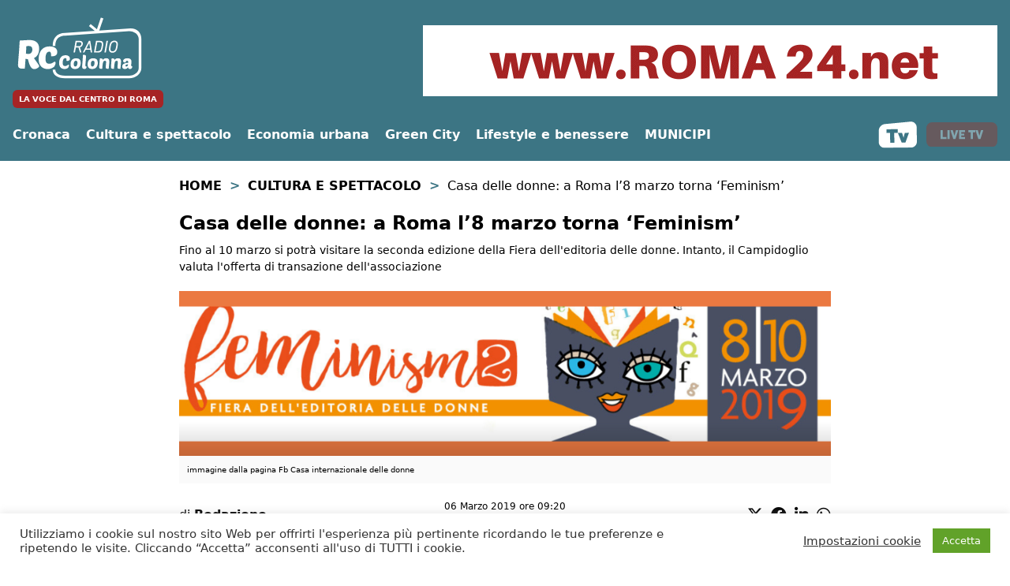

--- FILE ---
content_type: text/html; charset=utf-8
request_url: https://www.google.com/recaptcha/api2/anchor?ar=1&k=6Le9V4EUAAAAAIZ0gld9WMyJoD9T6YI8-jczTNgR&co=aHR0cHM6Ly93d3cucmFkaW9jb2xvbm5hLml0OjQ0Mw..&hl=en&v=PoyoqOPhxBO7pBk68S4YbpHZ&size=invisible&anchor-ms=20000&execute-ms=30000&cb=napyq1buepha
body_size: 48845
content:
<!DOCTYPE HTML><html dir="ltr" lang="en"><head><meta http-equiv="Content-Type" content="text/html; charset=UTF-8">
<meta http-equiv="X-UA-Compatible" content="IE=edge">
<title>reCAPTCHA</title>
<style type="text/css">
/* cyrillic-ext */
@font-face {
  font-family: 'Roboto';
  font-style: normal;
  font-weight: 400;
  font-stretch: 100%;
  src: url(//fonts.gstatic.com/s/roboto/v48/KFO7CnqEu92Fr1ME7kSn66aGLdTylUAMa3GUBHMdazTgWw.woff2) format('woff2');
  unicode-range: U+0460-052F, U+1C80-1C8A, U+20B4, U+2DE0-2DFF, U+A640-A69F, U+FE2E-FE2F;
}
/* cyrillic */
@font-face {
  font-family: 'Roboto';
  font-style: normal;
  font-weight: 400;
  font-stretch: 100%;
  src: url(//fonts.gstatic.com/s/roboto/v48/KFO7CnqEu92Fr1ME7kSn66aGLdTylUAMa3iUBHMdazTgWw.woff2) format('woff2');
  unicode-range: U+0301, U+0400-045F, U+0490-0491, U+04B0-04B1, U+2116;
}
/* greek-ext */
@font-face {
  font-family: 'Roboto';
  font-style: normal;
  font-weight: 400;
  font-stretch: 100%;
  src: url(//fonts.gstatic.com/s/roboto/v48/KFO7CnqEu92Fr1ME7kSn66aGLdTylUAMa3CUBHMdazTgWw.woff2) format('woff2');
  unicode-range: U+1F00-1FFF;
}
/* greek */
@font-face {
  font-family: 'Roboto';
  font-style: normal;
  font-weight: 400;
  font-stretch: 100%;
  src: url(//fonts.gstatic.com/s/roboto/v48/KFO7CnqEu92Fr1ME7kSn66aGLdTylUAMa3-UBHMdazTgWw.woff2) format('woff2');
  unicode-range: U+0370-0377, U+037A-037F, U+0384-038A, U+038C, U+038E-03A1, U+03A3-03FF;
}
/* math */
@font-face {
  font-family: 'Roboto';
  font-style: normal;
  font-weight: 400;
  font-stretch: 100%;
  src: url(//fonts.gstatic.com/s/roboto/v48/KFO7CnqEu92Fr1ME7kSn66aGLdTylUAMawCUBHMdazTgWw.woff2) format('woff2');
  unicode-range: U+0302-0303, U+0305, U+0307-0308, U+0310, U+0312, U+0315, U+031A, U+0326-0327, U+032C, U+032F-0330, U+0332-0333, U+0338, U+033A, U+0346, U+034D, U+0391-03A1, U+03A3-03A9, U+03B1-03C9, U+03D1, U+03D5-03D6, U+03F0-03F1, U+03F4-03F5, U+2016-2017, U+2034-2038, U+203C, U+2040, U+2043, U+2047, U+2050, U+2057, U+205F, U+2070-2071, U+2074-208E, U+2090-209C, U+20D0-20DC, U+20E1, U+20E5-20EF, U+2100-2112, U+2114-2115, U+2117-2121, U+2123-214F, U+2190, U+2192, U+2194-21AE, U+21B0-21E5, U+21F1-21F2, U+21F4-2211, U+2213-2214, U+2216-22FF, U+2308-230B, U+2310, U+2319, U+231C-2321, U+2336-237A, U+237C, U+2395, U+239B-23B7, U+23D0, U+23DC-23E1, U+2474-2475, U+25AF, U+25B3, U+25B7, U+25BD, U+25C1, U+25CA, U+25CC, U+25FB, U+266D-266F, U+27C0-27FF, U+2900-2AFF, U+2B0E-2B11, U+2B30-2B4C, U+2BFE, U+3030, U+FF5B, U+FF5D, U+1D400-1D7FF, U+1EE00-1EEFF;
}
/* symbols */
@font-face {
  font-family: 'Roboto';
  font-style: normal;
  font-weight: 400;
  font-stretch: 100%;
  src: url(//fonts.gstatic.com/s/roboto/v48/KFO7CnqEu92Fr1ME7kSn66aGLdTylUAMaxKUBHMdazTgWw.woff2) format('woff2');
  unicode-range: U+0001-000C, U+000E-001F, U+007F-009F, U+20DD-20E0, U+20E2-20E4, U+2150-218F, U+2190, U+2192, U+2194-2199, U+21AF, U+21E6-21F0, U+21F3, U+2218-2219, U+2299, U+22C4-22C6, U+2300-243F, U+2440-244A, U+2460-24FF, U+25A0-27BF, U+2800-28FF, U+2921-2922, U+2981, U+29BF, U+29EB, U+2B00-2BFF, U+4DC0-4DFF, U+FFF9-FFFB, U+10140-1018E, U+10190-1019C, U+101A0, U+101D0-101FD, U+102E0-102FB, U+10E60-10E7E, U+1D2C0-1D2D3, U+1D2E0-1D37F, U+1F000-1F0FF, U+1F100-1F1AD, U+1F1E6-1F1FF, U+1F30D-1F30F, U+1F315, U+1F31C, U+1F31E, U+1F320-1F32C, U+1F336, U+1F378, U+1F37D, U+1F382, U+1F393-1F39F, U+1F3A7-1F3A8, U+1F3AC-1F3AF, U+1F3C2, U+1F3C4-1F3C6, U+1F3CA-1F3CE, U+1F3D4-1F3E0, U+1F3ED, U+1F3F1-1F3F3, U+1F3F5-1F3F7, U+1F408, U+1F415, U+1F41F, U+1F426, U+1F43F, U+1F441-1F442, U+1F444, U+1F446-1F449, U+1F44C-1F44E, U+1F453, U+1F46A, U+1F47D, U+1F4A3, U+1F4B0, U+1F4B3, U+1F4B9, U+1F4BB, U+1F4BF, U+1F4C8-1F4CB, U+1F4D6, U+1F4DA, U+1F4DF, U+1F4E3-1F4E6, U+1F4EA-1F4ED, U+1F4F7, U+1F4F9-1F4FB, U+1F4FD-1F4FE, U+1F503, U+1F507-1F50B, U+1F50D, U+1F512-1F513, U+1F53E-1F54A, U+1F54F-1F5FA, U+1F610, U+1F650-1F67F, U+1F687, U+1F68D, U+1F691, U+1F694, U+1F698, U+1F6AD, U+1F6B2, U+1F6B9-1F6BA, U+1F6BC, U+1F6C6-1F6CF, U+1F6D3-1F6D7, U+1F6E0-1F6EA, U+1F6F0-1F6F3, U+1F6F7-1F6FC, U+1F700-1F7FF, U+1F800-1F80B, U+1F810-1F847, U+1F850-1F859, U+1F860-1F887, U+1F890-1F8AD, U+1F8B0-1F8BB, U+1F8C0-1F8C1, U+1F900-1F90B, U+1F93B, U+1F946, U+1F984, U+1F996, U+1F9E9, U+1FA00-1FA6F, U+1FA70-1FA7C, U+1FA80-1FA89, U+1FA8F-1FAC6, U+1FACE-1FADC, U+1FADF-1FAE9, U+1FAF0-1FAF8, U+1FB00-1FBFF;
}
/* vietnamese */
@font-face {
  font-family: 'Roboto';
  font-style: normal;
  font-weight: 400;
  font-stretch: 100%;
  src: url(//fonts.gstatic.com/s/roboto/v48/KFO7CnqEu92Fr1ME7kSn66aGLdTylUAMa3OUBHMdazTgWw.woff2) format('woff2');
  unicode-range: U+0102-0103, U+0110-0111, U+0128-0129, U+0168-0169, U+01A0-01A1, U+01AF-01B0, U+0300-0301, U+0303-0304, U+0308-0309, U+0323, U+0329, U+1EA0-1EF9, U+20AB;
}
/* latin-ext */
@font-face {
  font-family: 'Roboto';
  font-style: normal;
  font-weight: 400;
  font-stretch: 100%;
  src: url(//fonts.gstatic.com/s/roboto/v48/KFO7CnqEu92Fr1ME7kSn66aGLdTylUAMa3KUBHMdazTgWw.woff2) format('woff2');
  unicode-range: U+0100-02BA, U+02BD-02C5, U+02C7-02CC, U+02CE-02D7, U+02DD-02FF, U+0304, U+0308, U+0329, U+1D00-1DBF, U+1E00-1E9F, U+1EF2-1EFF, U+2020, U+20A0-20AB, U+20AD-20C0, U+2113, U+2C60-2C7F, U+A720-A7FF;
}
/* latin */
@font-face {
  font-family: 'Roboto';
  font-style: normal;
  font-weight: 400;
  font-stretch: 100%;
  src: url(//fonts.gstatic.com/s/roboto/v48/KFO7CnqEu92Fr1ME7kSn66aGLdTylUAMa3yUBHMdazQ.woff2) format('woff2');
  unicode-range: U+0000-00FF, U+0131, U+0152-0153, U+02BB-02BC, U+02C6, U+02DA, U+02DC, U+0304, U+0308, U+0329, U+2000-206F, U+20AC, U+2122, U+2191, U+2193, U+2212, U+2215, U+FEFF, U+FFFD;
}
/* cyrillic-ext */
@font-face {
  font-family: 'Roboto';
  font-style: normal;
  font-weight: 500;
  font-stretch: 100%;
  src: url(//fonts.gstatic.com/s/roboto/v48/KFO7CnqEu92Fr1ME7kSn66aGLdTylUAMa3GUBHMdazTgWw.woff2) format('woff2');
  unicode-range: U+0460-052F, U+1C80-1C8A, U+20B4, U+2DE0-2DFF, U+A640-A69F, U+FE2E-FE2F;
}
/* cyrillic */
@font-face {
  font-family: 'Roboto';
  font-style: normal;
  font-weight: 500;
  font-stretch: 100%;
  src: url(//fonts.gstatic.com/s/roboto/v48/KFO7CnqEu92Fr1ME7kSn66aGLdTylUAMa3iUBHMdazTgWw.woff2) format('woff2');
  unicode-range: U+0301, U+0400-045F, U+0490-0491, U+04B0-04B1, U+2116;
}
/* greek-ext */
@font-face {
  font-family: 'Roboto';
  font-style: normal;
  font-weight: 500;
  font-stretch: 100%;
  src: url(//fonts.gstatic.com/s/roboto/v48/KFO7CnqEu92Fr1ME7kSn66aGLdTylUAMa3CUBHMdazTgWw.woff2) format('woff2');
  unicode-range: U+1F00-1FFF;
}
/* greek */
@font-face {
  font-family: 'Roboto';
  font-style: normal;
  font-weight: 500;
  font-stretch: 100%;
  src: url(//fonts.gstatic.com/s/roboto/v48/KFO7CnqEu92Fr1ME7kSn66aGLdTylUAMa3-UBHMdazTgWw.woff2) format('woff2');
  unicode-range: U+0370-0377, U+037A-037F, U+0384-038A, U+038C, U+038E-03A1, U+03A3-03FF;
}
/* math */
@font-face {
  font-family: 'Roboto';
  font-style: normal;
  font-weight: 500;
  font-stretch: 100%;
  src: url(//fonts.gstatic.com/s/roboto/v48/KFO7CnqEu92Fr1ME7kSn66aGLdTylUAMawCUBHMdazTgWw.woff2) format('woff2');
  unicode-range: U+0302-0303, U+0305, U+0307-0308, U+0310, U+0312, U+0315, U+031A, U+0326-0327, U+032C, U+032F-0330, U+0332-0333, U+0338, U+033A, U+0346, U+034D, U+0391-03A1, U+03A3-03A9, U+03B1-03C9, U+03D1, U+03D5-03D6, U+03F0-03F1, U+03F4-03F5, U+2016-2017, U+2034-2038, U+203C, U+2040, U+2043, U+2047, U+2050, U+2057, U+205F, U+2070-2071, U+2074-208E, U+2090-209C, U+20D0-20DC, U+20E1, U+20E5-20EF, U+2100-2112, U+2114-2115, U+2117-2121, U+2123-214F, U+2190, U+2192, U+2194-21AE, U+21B0-21E5, U+21F1-21F2, U+21F4-2211, U+2213-2214, U+2216-22FF, U+2308-230B, U+2310, U+2319, U+231C-2321, U+2336-237A, U+237C, U+2395, U+239B-23B7, U+23D0, U+23DC-23E1, U+2474-2475, U+25AF, U+25B3, U+25B7, U+25BD, U+25C1, U+25CA, U+25CC, U+25FB, U+266D-266F, U+27C0-27FF, U+2900-2AFF, U+2B0E-2B11, U+2B30-2B4C, U+2BFE, U+3030, U+FF5B, U+FF5D, U+1D400-1D7FF, U+1EE00-1EEFF;
}
/* symbols */
@font-face {
  font-family: 'Roboto';
  font-style: normal;
  font-weight: 500;
  font-stretch: 100%;
  src: url(//fonts.gstatic.com/s/roboto/v48/KFO7CnqEu92Fr1ME7kSn66aGLdTylUAMaxKUBHMdazTgWw.woff2) format('woff2');
  unicode-range: U+0001-000C, U+000E-001F, U+007F-009F, U+20DD-20E0, U+20E2-20E4, U+2150-218F, U+2190, U+2192, U+2194-2199, U+21AF, U+21E6-21F0, U+21F3, U+2218-2219, U+2299, U+22C4-22C6, U+2300-243F, U+2440-244A, U+2460-24FF, U+25A0-27BF, U+2800-28FF, U+2921-2922, U+2981, U+29BF, U+29EB, U+2B00-2BFF, U+4DC0-4DFF, U+FFF9-FFFB, U+10140-1018E, U+10190-1019C, U+101A0, U+101D0-101FD, U+102E0-102FB, U+10E60-10E7E, U+1D2C0-1D2D3, U+1D2E0-1D37F, U+1F000-1F0FF, U+1F100-1F1AD, U+1F1E6-1F1FF, U+1F30D-1F30F, U+1F315, U+1F31C, U+1F31E, U+1F320-1F32C, U+1F336, U+1F378, U+1F37D, U+1F382, U+1F393-1F39F, U+1F3A7-1F3A8, U+1F3AC-1F3AF, U+1F3C2, U+1F3C4-1F3C6, U+1F3CA-1F3CE, U+1F3D4-1F3E0, U+1F3ED, U+1F3F1-1F3F3, U+1F3F5-1F3F7, U+1F408, U+1F415, U+1F41F, U+1F426, U+1F43F, U+1F441-1F442, U+1F444, U+1F446-1F449, U+1F44C-1F44E, U+1F453, U+1F46A, U+1F47D, U+1F4A3, U+1F4B0, U+1F4B3, U+1F4B9, U+1F4BB, U+1F4BF, U+1F4C8-1F4CB, U+1F4D6, U+1F4DA, U+1F4DF, U+1F4E3-1F4E6, U+1F4EA-1F4ED, U+1F4F7, U+1F4F9-1F4FB, U+1F4FD-1F4FE, U+1F503, U+1F507-1F50B, U+1F50D, U+1F512-1F513, U+1F53E-1F54A, U+1F54F-1F5FA, U+1F610, U+1F650-1F67F, U+1F687, U+1F68D, U+1F691, U+1F694, U+1F698, U+1F6AD, U+1F6B2, U+1F6B9-1F6BA, U+1F6BC, U+1F6C6-1F6CF, U+1F6D3-1F6D7, U+1F6E0-1F6EA, U+1F6F0-1F6F3, U+1F6F7-1F6FC, U+1F700-1F7FF, U+1F800-1F80B, U+1F810-1F847, U+1F850-1F859, U+1F860-1F887, U+1F890-1F8AD, U+1F8B0-1F8BB, U+1F8C0-1F8C1, U+1F900-1F90B, U+1F93B, U+1F946, U+1F984, U+1F996, U+1F9E9, U+1FA00-1FA6F, U+1FA70-1FA7C, U+1FA80-1FA89, U+1FA8F-1FAC6, U+1FACE-1FADC, U+1FADF-1FAE9, U+1FAF0-1FAF8, U+1FB00-1FBFF;
}
/* vietnamese */
@font-face {
  font-family: 'Roboto';
  font-style: normal;
  font-weight: 500;
  font-stretch: 100%;
  src: url(//fonts.gstatic.com/s/roboto/v48/KFO7CnqEu92Fr1ME7kSn66aGLdTylUAMa3OUBHMdazTgWw.woff2) format('woff2');
  unicode-range: U+0102-0103, U+0110-0111, U+0128-0129, U+0168-0169, U+01A0-01A1, U+01AF-01B0, U+0300-0301, U+0303-0304, U+0308-0309, U+0323, U+0329, U+1EA0-1EF9, U+20AB;
}
/* latin-ext */
@font-face {
  font-family: 'Roboto';
  font-style: normal;
  font-weight: 500;
  font-stretch: 100%;
  src: url(//fonts.gstatic.com/s/roboto/v48/KFO7CnqEu92Fr1ME7kSn66aGLdTylUAMa3KUBHMdazTgWw.woff2) format('woff2');
  unicode-range: U+0100-02BA, U+02BD-02C5, U+02C7-02CC, U+02CE-02D7, U+02DD-02FF, U+0304, U+0308, U+0329, U+1D00-1DBF, U+1E00-1E9F, U+1EF2-1EFF, U+2020, U+20A0-20AB, U+20AD-20C0, U+2113, U+2C60-2C7F, U+A720-A7FF;
}
/* latin */
@font-face {
  font-family: 'Roboto';
  font-style: normal;
  font-weight: 500;
  font-stretch: 100%;
  src: url(//fonts.gstatic.com/s/roboto/v48/KFO7CnqEu92Fr1ME7kSn66aGLdTylUAMa3yUBHMdazQ.woff2) format('woff2');
  unicode-range: U+0000-00FF, U+0131, U+0152-0153, U+02BB-02BC, U+02C6, U+02DA, U+02DC, U+0304, U+0308, U+0329, U+2000-206F, U+20AC, U+2122, U+2191, U+2193, U+2212, U+2215, U+FEFF, U+FFFD;
}
/* cyrillic-ext */
@font-face {
  font-family: 'Roboto';
  font-style: normal;
  font-weight: 900;
  font-stretch: 100%;
  src: url(//fonts.gstatic.com/s/roboto/v48/KFO7CnqEu92Fr1ME7kSn66aGLdTylUAMa3GUBHMdazTgWw.woff2) format('woff2');
  unicode-range: U+0460-052F, U+1C80-1C8A, U+20B4, U+2DE0-2DFF, U+A640-A69F, U+FE2E-FE2F;
}
/* cyrillic */
@font-face {
  font-family: 'Roboto';
  font-style: normal;
  font-weight: 900;
  font-stretch: 100%;
  src: url(//fonts.gstatic.com/s/roboto/v48/KFO7CnqEu92Fr1ME7kSn66aGLdTylUAMa3iUBHMdazTgWw.woff2) format('woff2');
  unicode-range: U+0301, U+0400-045F, U+0490-0491, U+04B0-04B1, U+2116;
}
/* greek-ext */
@font-face {
  font-family: 'Roboto';
  font-style: normal;
  font-weight: 900;
  font-stretch: 100%;
  src: url(//fonts.gstatic.com/s/roboto/v48/KFO7CnqEu92Fr1ME7kSn66aGLdTylUAMa3CUBHMdazTgWw.woff2) format('woff2');
  unicode-range: U+1F00-1FFF;
}
/* greek */
@font-face {
  font-family: 'Roboto';
  font-style: normal;
  font-weight: 900;
  font-stretch: 100%;
  src: url(//fonts.gstatic.com/s/roboto/v48/KFO7CnqEu92Fr1ME7kSn66aGLdTylUAMa3-UBHMdazTgWw.woff2) format('woff2');
  unicode-range: U+0370-0377, U+037A-037F, U+0384-038A, U+038C, U+038E-03A1, U+03A3-03FF;
}
/* math */
@font-face {
  font-family: 'Roboto';
  font-style: normal;
  font-weight: 900;
  font-stretch: 100%;
  src: url(//fonts.gstatic.com/s/roboto/v48/KFO7CnqEu92Fr1ME7kSn66aGLdTylUAMawCUBHMdazTgWw.woff2) format('woff2');
  unicode-range: U+0302-0303, U+0305, U+0307-0308, U+0310, U+0312, U+0315, U+031A, U+0326-0327, U+032C, U+032F-0330, U+0332-0333, U+0338, U+033A, U+0346, U+034D, U+0391-03A1, U+03A3-03A9, U+03B1-03C9, U+03D1, U+03D5-03D6, U+03F0-03F1, U+03F4-03F5, U+2016-2017, U+2034-2038, U+203C, U+2040, U+2043, U+2047, U+2050, U+2057, U+205F, U+2070-2071, U+2074-208E, U+2090-209C, U+20D0-20DC, U+20E1, U+20E5-20EF, U+2100-2112, U+2114-2115, U+2117-2121, U+2123-214F, U+2190, U+2192, U+2194-21AE, U+21B0-21E5, U+21F1-21F2, U+21F4-2211, U+2213-2214, U+2216-22FF, U+2308-230B, U+2310, U+2319, U+231C-2321, U+2336-237A, U+237C, U+2395, U+239B-23B7, U+23D0, U+23DC-23E1, U+2474-2475, U+25AF, U+25B3, U+25B7, U+25BD, U+25C1, U+25CA, U+25CC, U+25FB, U+266D-266F, U+27C0-27FF, U+2900-2AFF, U+2B0E-2B11, U+2B30-2B4C, U+2BFE, U+3030, U+FF5B, U+FF5D, U+1D400-1D7FF, U+1EE00-1EEFF;
}
/* symbols */
@font-face {
  font-family: 'Roboto';
  font-style: normal;
  font-weight: 900;
  font-stretch: 100%;
  src: url(//fonts.gstatic.com/s/roboto/v48/KFO7CnqEu92Fr1ME7kSn66aGLdTylUAMaxKUBHMdazTgWw.woff2) format('woff2');
  unicode-range: U+0001-000C, U+000E-001F, U+007F-009F, U+20DD-20E0, U+20E2-20E4, U+2150-218F, U+2190, U+2192, U+2194-2199, U+21AF, U+21E6-21F0, U+21F3, U+2218-2219, U+2299, U+22C4-22C6, U+2300-243F, U+2440-244A, U+2460-24FF, U+25A0-27BF, U+2800-28FF, U+2921-2922, U+2981, U+29BF, U+29EB, U+2B00-2BFF, U+4DC0-4DFF, U+FFF9-FFFB, U+10140-1018E, U+10190-1019C, U+101A0, U+101D0-101FD, U+102E0-102FB, U+10E60-10E7E, U+1D2C0-1D2D3, U+1D2E0-1D37F, U+1F000-1F0FF, U+1F100-1F1AD, U+1F1E6-1F1FF, U+1F30D-1F30F, U+1F315, U+1F31C, U+1F31E, U+1F320-1F32C, U+1F336, U+1F378, U+1F37D, U+1F382, U+1F393-1F39F, U+1F3A7-1F3A8, U+1F3AC-1F3AF, U+1F3C2, U+1F3C4-1F3C6, U+1F3CA-1F3CE, U+1F3D4-1F3E0, U+1F3ED, U+1F3F1-1F3F3, U+1F3F5-1F3F7, U+1F408, U+1F415, U+1F41F, U+1F426, U+1F43F, U+1F441-1F442, U+1F444, U+1F446-1F449, U+1F44C-1F44E, U+1F453, U+1F46A, U+1F47D, U+1F4A3, U+1F4B0, U+1F4B3, U+1F4B9, U+1F4BB, U+1F4BF, U+1F4C8-1F4CB, U+1F4D6, U+1F4DA, U+1F4DF, U+1F4E3-1F4E6, U+1F4EA-1F4ED, U+1F4F7, U+1F4F9-1F4FB, U+1F4FD-1F4FE, U+1F503, U+1F507-1F50B, U+1F50D, U+1F512-1F513, U+1F53E-1F54A, U+1F54F-1F5FA, U+1F610, U+1F650-1F67F, U+1F687, U+1F68D, U+1F691, U+1F694, U+1F698, U+1F6AD, U+1F6B2, U+1F6B9-1F6BA, U+1F6BC, U+1F6C6-1F6CF, U+1F6D3-1F6D7, U+1F6E0-1F6EA, U+1F6F0-1F6F3, U+1F6F7-1F6FC, U+1F700-1F7FF, U+1F800-1F80B, U+1F810-1F847, U+1F850-1F859, U+1F860-1F887, U+1F890-1F8AD, U+1F8B0-1F8BB, U+1F8C0-1F8C1, U+1F900-1F90B, U+1F93B, U+1F946, U+1F984, U+1F996, U+1F9E9, U+1FA00-1FA6F, U+1FA70-1FA7C, U+1FA80-1FA89, U+1FA8F-1FAC6, U+1FACE-1FADC, U+1FADF-1FAE9, U+1FAF0-1FAF8, U+1FB00-1FBFF;
}
/* vietnamese */
@font-face {
  font-family: 'Roboto';
  font-style: normal;
  font-weight: 900;
  font-stretch: 100%;
  src: url(//fonts.gstatic.com/s/roboto/v48/KFO7CnqEu92Fr1ME7kSn66aGLdTylUAMa3OUBHMdazTgWw.woff2) format('woff2');
  unicode-range: U+0102-0103, U+0110-0111, U+0128-0129, U+0168-0169, U+01A0-01A1, U+01AF-01B0, U+0300-0301, U+0303-0304, U+0308-0309, U+0323, U+0329, U+1EA0-1EF9, U+20AB;
}
/* latin-ext */
@font-face {
  font-family: 'Roboto';
  font-style: normal;
  font-weight: 900;
  font-stretch: 100%;
  src: url(//fonts.gstatic.com/s/roboto/v48/KFO7CnqEu92Fr1ME7kSn66aGLdTylUAMa3KUBHMdazTgWw.woff2) format('woff2');
  unicode-range: U+0100-02BA, U+02BD-02C5, U+02C7-02CC, U+02CE-02D7, U+02DD-02FF, U+0304, U+0308, U+0329, U+1D00-1DBF, U+1E00-1E9F, U+1EF2-1EFF, U+2020, U+20A0-20AB, U+20AD-20C0, U+2113, U+2C60-2C7F, U+A720-A7FF;
}
/* latin */
@font-face {
  font-family: 'Roboto';
  font-style: normal;
  font-weight: 900;
  font-stretch: 100%;
  src: url(//fonts.gstatic.com/s/roboto/v48/KFO7CnqEu92Fr1ME7kSn66aGLdTylUAMa3yUBHMdazQ.woff2) format('woff2');
  unicode-range: U+0000-00FF, U+0131, U+0152-0153, U+02BB-02BC, U+02C6, U+02DA, U+02DC, U+0304, U+0308, U+0329, U+2000-206F, U+20AC, U+2122, U+2191, U+2193, U+2212, U+2215, U+FEFF, U+FFFD;
}

</style>
<link rel="stylesheet" type="text/css" href="https://www.gstatic.com/recaptcha/releases/PoyoqOPhxBO7pBk68S4YbpHZ/styles__ltr.css">
<script nonce="qnnpNrTRhqsa2H8WW8G6yg" type="text/javascript">window['__recaptcha_api'] = 'https://www.google.com/recaptcha/api2/';</script>
<script type="text/javascript" src="https://www.gstatic.com/recaptcha/releases/PoyoqOPhxBO7pBk68S4YbpHZ/recaptcha__en.js" nonce="qnnpNrTRhqsa2H8WW8G6yg">
      
    </script></head>
<body><div id="rc-anchor-alert" class="rc-anchor-alert"></div>
<input type="hidden" id="recaptcha-token" value="[base64]">
<script type="text/javascript" nonce="qnnpNrTRhqsa2H8WW8G6yg">
      recaptcha.anchor.Main.init("[\x22ainput\x22,[\x22bgdata\x22,\x22\x22,\[base64]/[base64]/[base64]/bmV3IHJbeF0oY1swXSk6RT09Mj9uZXcgclt4XShjWzBdLGNbMV0pOkU9PTM/bmV3IHJbeF0oY1swXSxjWzFdLGNbMl0pOkU9PTQ/[base64]/[base64]/[base64]/[base64]/[base64]/[base64]/[base64]/[base64]\x22,\[base64]\\u003d\\u003d\x22,\x22w4cew71sw41tw4w4w4fDk8OOTcK4WMKzwozCvMOnwpR/[base64]/Dk3bDmMKhFl3ClcOsw6jDs8Kaw7xHEVcQw5RZL8Khwql9w6c7A8KGIBfDscKhw57DjcOzwpXDnDR8w54sNcOOw63DrxbDu8OpHcO7w7tdw40Fw4NDwoJkb07DnHg/w5kjTMOUw55wDcKafMOLCSFbw5DDlTbCg13CjHzDiWzCumzDglAfUjjCjm7DhFFLa8OmwpoDwrJdwpgxwodkw4FtW8OCNDLDt15hB8KUw7M2czZEwrJXEMK4w4plw4bCtcO+wqt+N8OVwq8zP8Kdwq/DlMKSw7bCpj97woDCpjwWG8KJCsKVWcKqw6x4wqwvw71/VFfCrsOsE33CrsKCMF1pw5bDkjwIUjTCiMOvw6QdwroPKxR/UcOKwqjDmF7DqsOcZsKrcsKGC8OISG7CrMOSw5/DqSIRw7zDv8KJwqnDpyxTwo7CocK/wrRBw6Z7w63Dtm0EK0vCh8OVSMOyw4ZDw5HDvzfCsl87w6huw47CiwfDnCR6NcO4E0HDscKODzDDqxgyEMKvwo3DgcKEZ8K2NElKw75dHMK0w57ClcKjw7jCncKhZQ4jwrrCjiluBcKjw47Chgk9BjHDiMKpwqoKw4PDo0p0CMK/wobCuTXDl01QwozDpcOhw4DCscOhw59+c8OaUkAadcOFVVx5JANzw4fDuzttwpZjwptHw4HDhRhHwqPCsC44wpVLwp9xawjDk8Khwr9+w6VeGDVew6Bfw7XCnMKzHQRWBk/DpUDCh8KpwoLDlyk2w74Ew5fDpDfDgMKew7bCo2Bkw5x+w58PScKiwrXDvDrDmmM6bm1+wrHCgirDgiXClCdpwqHCpijCrUsVw6c/w6fDnCTCoMKmTMKNwovDncOWw7wMGgJdw61nP8KjwqrCrmXCg8KUw6MtwoHCnsK6w6/CnTlKwqvDojxJNcOtKQhDwofDl8Otw5bDlSlTR8OyO8OZw4t1TsONAE5awoUAZ8Ofw5Rtw5wBw7vCkkAhw73Dl8KMw47CkcOQKF8gNMOVGxnDl23DhAl5woDCo8KnwqXDjiDDhMKAHR3DisK4wp/[base64]/CnMOWw5INc8KXwrHDtMKHNikrel/DslYmwrN6L8KiFsOtw70xw5sYw5TCocO9OcKFw45cwqDCq8OzwrMMw6PCsUnDmsOBO29rwo3DsH5iEMKZTMOnwrnCh8Oyw5DDp2/CmcKxeUo9w5/[base64]/DjcKhJ27CuHHDmyt2E8KiwoXDllg9wrfDg8KWEVltw4HDgsOAZMKFDC/DkQvCvxERwpJuYjbCocO4w4QLX2nDpQTDpcODNUfDtcKxBgFTIsK1LUJHwo7DmsOHf05VwoUqX3kMwrwtWBfDgMKnw6UXCsO1w5nDi8O4PxTCgsOMwrHDtTPDnMOYw5gdw7sUJ3zCtMKMJsOKfy/Cr8KNM3rCjsOgwrAnD0Q5w6skE2h3dMO/w79/wofClsOtw7h2Wz7CgHxcwp1Yw40Rw7YJw7oRw4LCgsO0w5IiXMKTMwLDucKww6RAwpTDgTbDqMK5w70CH2lRw5HDscOlw4dWUQANwqrCtXrDo8O4VsKDwrnCnV1bw5Row5Qjw7jCgsKew7wBTHbDim/[base64]/DqsKHATpAwqIRw7VywpjDi8OkRVItacK0w7TChT7DsA/Ch8KtwrfCv3J5fQQVw65UwqbCsWTDgGjCkiZhwoTCnmDDnn3CrA/DqMODw4w6w6BGLzLDgsK0wq8Kw6Y8M8Kyw6LDuMOcw6jCuSoHw4PClMK6fMObwrbDicORw4tAw4jCusKTw6cDwo7Cv8OSw5VJw67CmEc4wqzCl8Kvw6paw50Pw60JLMO0YhvDnmrDq8Kiwocbw5HDssO3Ux/CqcK/wrXDjl5nM8Oaw7lywrPCrsK3b8OsAQHCkXbDvD3DkmA9QsKhUzHCssKIwqRFwpo3TsKTwpfCqy7CrMOJAW3CilIaJcKSdcKdGGLCoB7CqF3DsFh0XMK6wr7Drh5rEnpKTx98fDVrw4R7LwzDhA/DmMKmw67DhV8fd0fDsBc/E1TClcO9w7EhYcKnbFIpwpJIKXZRwoHDtsOkw6LCqSEBwoFScjwcwphWw7fCnyB+wolSHMKFwqTDp8KRw44RwqxqA8O2wrfDpcKDB8Onwo7DkVTDqC3CucOkwr/DhjsyHEpswqfDk2HDjcKJCC3CgAVLwrzDnRvCowk4wpZPwpDDsMOVwrRNwrTCiiHDv8O9wqMaMSsywrQyAsKAw6vCoUfDj03CizDCoMOgw6Vdwq3DncK1wpPDojwpRsOxwoLDqsKJwrMBMmjCtcOzwqM5AMKmw7vCrMK/w6TDocKCw77Dnh7Dp8Khwo9rw4huw5oGL8OpUsKswqlacsKSw4TCo8Kww5oZbkAQVDzDnXPClnPDo0jClloqTMOQYMOWHcKZYiNMwosSOh/[base64]/CgzPDm1HDh8KDwps0w64ibjZ3w7DCmCPCrcK1w6Juw7PCuMO6aMO3wrVBw6YWw6fDqF/DqMObFF/DjcOQwpLDhMOPUcO0w4JowrYZWXYgORljQGjDh1htwr0jw6jDlsKDw5rDpsO4IcOAwp8OQsKMd8KUw6HDj0Y7OkvCo0PDkmjDgsK+w5vDosK6wpFhw6YeeTzDnDbCuEnCsAPDrsOnw7VdFsOywqtOfMKDFMONHcO5w7HDp8K+w6d/[base64]/Dr0HDiMOmwq3CssK3wrrDqXMOX8OIw6Y0w6TCnMOgW2jDqMOnCXjDmC3DtjIGwrrDpDLDmFDDl8ONCU/CgsOEw68xW8OPDFMOZyjDs1I1wqplITHDuGjDvsOFw4gvwqdgw7FRHsOHw6pGM8Knw64zeiMBw7HDkMOlecOKaDhkwoVHb8KuwppjFD17w5zDpsO4w6E/UETCl8ObBMO8wojCmMKOwqfDtzHCscOmLirDsg3ChW3DgGJVKMKvwoDCijHCpCUWTxDDgEA3w5DDgsKJIlZnw4ZUwpM9wpXDnMOLw7slw6UuwoHDu8KLfsO5ccKBYsKCw77CuMO0wpl4c8OhW1lcw4TDr8Kqa0diJXBga2RKw6DCrHUCHxhfHz/Dhx7DnlDDqFVLw7HDujEAwpXCvznDjMKdw6IyLVJhOsKAel7Dg8Kaw5UqeFbDuUUuwp/[base64]/woHCswIiw7PDp8OmLgTCjUc7w4VSwrbDjcOfw4RrwqHCtgVXw6AAw7s7VF7CsMOyFcOUMsOaJcKlXsOrJmNCNxlcdyjCvMOmw4nCm0V4woZawrDDvsOcUsK/wqjCrChBwoZ/Sl/DmBnDnQoTw5A8aRDDnTdQwpEZw6R2C8KYOWdSw5c+RMObNkYFw7lkw7DCoGkUw7kNw5xFw6/DuBhwIBFSO8KGVsKsJsK1YUUmX8OrwobCpMO4wpwcE8KmMsK9w6DDqMO2CMOzw4nDuVNQLcK8Dk4YUsKvwopeQ1zDjcO3woVKZTNHwr9FR8OnwqR6WMO1wqHDiVsiUVgMw4Q6wpMJMjcxVsOufcKfKhvDoMOOwo/Dsm5+KMK+e3o/[base64]/Cr8KVETPCnsOfU2FIwrt7ZcOBRcOSOsKONsKOw7rCrSBYwolaw6cdwogmw4bCh8OTwrTDkkPCiVrDjnsOUsOHcMOQwo5iw4bDoi/DucOkS8Oow4YBdwY7w4Rqw6grd8KLw54bP0Uew7/Cm3RJUsKfdUHDmkdQwrBqKRnCmsKPDMODw7fCjFhVw7HCgMKQMybDnE1cw5FCB8OaecOlXwdFVsK2w5LDl8ORJB5POBQzwqfDqjHCk2TDg8OqTRs3GcKQMcORwpBZCsOKw6rCtAjDkg7DjB7CmV5Swrk3cHtQw4fCtsK/[base64]/DssK0wpB/w7/CrMOEdcO3aMKrw4DCjC9LGwHDsSo6wqs0w4DDvsOSRRJRwrHCnG9Fw6TCqsO8P8OzdMKjdEByw5jDoR/Cv3bCuncuYcKYw64Jdw4Uwp0OWSjCpS0HdcKOwp/CuiZpw5HCvBzChcOgwr7DuGrCoMKPI8OWw4XCnyHCkcOfw43CsR/CnR9ww403wrMzY1PCscO4wr7DisOLXsKBOzfCnMKLbD42woddXAnCiwfColcIGsOnaFrCsALCvMKSwpvCh8KTcCwTwr/DqcOmwqQ1w6cVw5nDqQrDvMKEw7dkw5dNw6lswpYuPsKuSknDuMOjwqfDo8OHPsKmw5/[base64]/[base64]/DpsKNw692w7TCmMK9JgQ6wo5NKhBxw6EBJcOMwqI0KcOEwoXDtktswoDCs8Ojw40TJAJnIcKfdTZlwpFeEcKJw5nDo8KDw48aworDu0ZGwq59wpl9RhIIHsOzVk/[base64]/QMORw6fDjx1hQzdRwqjDsMKDwpPCmVXDsHfDuDHCtmPDmBHDikoKwp4lRRnCicKDw5vClsKOwph4ORHCtcKfw43DlUlUOMKiw5jCsRh0wqNyGX4HwqwFFmDDom0TwqhRKmx/w57CgloIw6tdLcK1KDjDnX/DgsOYw5HDiMOcRsO3w5FjwqTCm8Kdw6olJ8OYw6PCo8K5BMOtWVnDuMKVMQXDpBVpG8Kzw4TCucOGF8OVYMKPwp7Cnx/[base64]/CmMO1XBo4EyMgwqknwr5TZx/DpcOKUBDDr8KqLwU/wrEpVsOFw6DCmXvCnw7Cu3bDq8KiwrHCi8OdYsKmQmLDt3tsw4RSa8Omw4MQw60QKMO/BhzCrsKWYsKew47Dt8KuQlkhCcK+wrLDrWxywoHCsEHCmMOCYsOSDVHCmTDDkxnCg8OUA1fDsQYVwot+AV4IPsObw7hHAMKqw6bCjXbCinXDqsKSw77DoWpOw5XDpF9YN8OCwpHDtz/CmD9Xw7XCnxsPwpDCkcKOTcOpbcKMw6vCnQNySRzCu11fwr00Tz3CoU0ywr3ClsO4R2YywoZlw655wrwNw5EwMsOIf8OKwq9KwoINRXDDkXw/O8OswqvCrStJwpsxwqfDv8O+GsKjNMOeBUhTwpVnwr3Cm8OhI8KRf2goe8OKOhPDmWHDj2/DkMKCZsO3w7kPG8KLwo3Cp1xDwr3CgsOEMcKAwoPCuwnDk3pywogcw7YVwpVewrEYw59wQ8K1TsOew7zDr8O8EMKONyDCmSw0W8OlwrDDscO6w55JS8OCLMOFwqbDu8OgamhDwpDCkFfDmMKDMcOpwonChRvCuzBpScK7DGZ/[base64]/QFJmdcOgJRHCjcKrISg1wr1Rwp/Cl8OIXGjDmW/[base64]/DqsKCfmbCtycrYVzDsQMDw4omOsOJCjfDsTTDoMKydWUROUrCkS4iw7szWVsBwrlbw6I4SETDjcK/[base64]/DmGrCoMO7w5XDk0HCumcYw5NJwpF/J8KywoHDl10BwrHDtGHCscK7LsOQw5QgK8K0ViA5BMK8wrtfwrbDhiLDm8O2w53Dk8K3wpoBw6HCvEXDrMKcGcKyw5HCpcO6wrHCgE/CrHpJbmvCnQs1w4A8wqLCrjfDscKvw4zDkzsGFcKCw6rDlsKMKsKowqA/w7fCqcOVw6rDhsO8w7TDqcOmF0YHYTNcw6lzNcK5N8OURldUZDwLwoDDusORwr5dwobDuC4Ww4EWwrrCjibCiQw+woTDhhXCmMK5WzVGJyvCuMKVVMOBwqQdUMKCwrfCmRHCssK2HcOlPDjDqidewpLDvg/CgyFqTcKuwqzCtwPCosO2AcKuenVcdcK3w6APKg7CmCjCgXRuNsOuLcO7wpvDjjPDtsOmeBLCsTDCp0IlcsK8woXChQDCthbCiXfCi07DimjChBpxIhDCr8O6C8O/[base64]/d8KCfRgsUsKCw4jCiyp6P8K6EMKHEcOBAmDCtF3Dv8Orw5/[base64]/DrcOlwqLCvGkHSCHCq8Kgw6dODlpIHsOLMityw5pbw5olR1/DvsKmXsOiwoBqw410wrI1w4tkwqw2w6XCn1bClHkGO8ORGTNufMOWL8O6VBfDnhsnFUcHED8zNMKQwpJLw5IFwpfChsOfI8K5CMO9w57Ci8OldU7DgsKvw4/DjRwOwpxxw6/CmcKVHsKLV8O9HwhMwqtPScOJCn8VwpjCqh7DqH5CwrQkEC7DiMKFFWF9RjPDtsOSwr8LMcKNw7fCpMOOw4LDgTddQ3/CvMKTwqXDgXIKwqHDhcK4wrEHwqvCr8K/wpXCi8KUcDQWwp7CokDDpH4+wr7Dg8K3wocuIsK1w6J+B8Kowo4sMcK5wr7Ch8KydcOEFcKyw6vChl3DvcK7w5kra8O3FMKyLMOkw5bDvsObF8OwNyjDkBEKw4Vyw5HDjsOAPcOcPsOiFcOUFHoZfRDDszrCvsKBHSBOwrQpw4HDhhB7ORDCmCNaQMOVF8OXw5/DicO1wrPCj1DCiUnDlUgsw5TCqyfCqMOfwoDDmVrDt8KQwrFjw5RUw4s7w7MYFyfClxnDvWBjw5/CngV9BsOAw6ctwrF8LsKnw5vCisOUAsKcwrPDnEjCvGfCh2zDmsOmdQojwqlCQH8Owo7Dt0gHPi/DgcKEVcKnak3CuMO0csOrFsKWQV7DoBXCnMO/I38vZsOKYcKFw6rCrF/DjTY4wrTDsMKBTsOsw5LChVLDhMODw7zDpsKmC8OYwpDDkjxjw5FqE8KNw4jDunl1Q07Dhx0Rw7bCjsK/esOgw5nDgMKcNMKYw6M1cMOgaMKmHcKpDEQSwrxLwpUxwql8wpnDkmpvwrppZX/[base64]/DgcKpUCQiwpkMTcKJacOKwqLCqsOOW2s/wrkbwq97OsO9w6ZuP8K3w4MMcsKxwpcaRcOMwpx4A8KsNcKEJsKnO8KOR8OkB3LCn8Otw5wWwrTCoQfDl2jDh8K+w5Ikc08HFXXCpcKQwo7DugrCrcKpQsKDQi1Gd8OZw4FWKMKiwrYwQ8O1wqh3VcOeasOZw4YTfsKYB8O1wp/[base64]/DuhTDkjfDp3HCg8OewpNBw6I9w5/[base64]/[base64]/CuUNZUFZTQsOIIntpXkDDjUrCqcOfwqbCocKFEF/ClRLCtS1gDA/CqsOxwqpAw4lfwqFSw7NfRiPCpzzDvcOlX8OvB8KyTj8/[base64]/Ci01bLnbCkxTCrgkrTsKpwqdKaEsUTwDCisK5w4IpK8K1J8O9ZRRRw7FYwrXDh2rCocKFw7jDk8Kyw7PDvhw/wpzCtks/[base64]/[base64]/DsTTChUHDsMKDw595wqtYKyTDtTUPw7rCgcKewrxwZsKuax/Duz/DpMOww48EacOMw6Nwe8ODwqvCvsKow6TDlMKzw5NOw4t1asOdw4wcwp7CnTZfBsOuw6/[base64]/[base64]/[base64]/DsyzCpMOQw4jCj8Khw7LChXzCmcOawq0LFMK7JcK7A34Nw5Fsw5gjTlMfKsOxcRfDtynCrMOdRC7CqijDmUoVEcOswonCu8Ocw7Zhw4k9w7ZIfcOAUMK4ScKAwqkAYMKCwr4/[base64]/[base64]/Di8OSJiQ+w43DrsO1McKnWMKkwr0SVcOJHMKLw4tiVsKdRh5PwoPClsOnDyh8IcKGwqbDnjZ6eTzCgsOVM8OqaGwIC2DDhcO0HjVjSHsdMsKjQG3DisOAeMK/NsONwo3Ct8OAbDTCp05vw5LCkMO9wq/CvsOJRRfDh2PDksOGwq8cbwPCqcO7w7XCm8OHJ8KNw55/[base64]/CljpCwo/CkMOBwrrCvQZtYyVgUDvCicKIIiscw4JeVsOQw5ppUMORCcKwwrHDvz3Dl8Oow6XCpyRcwpzDuyHCrcK4eMKCw4bChAlFw6t4WMOkw6pRH2HCtFZbQ8OXwonDqMO+w7nChCZEwoATJQfDpy7DpXbDpcKReistwqPDmsO2wr3Cu8K+wrvCkMK2GTTCicOXw7/Dv3kKwojCgH7Di8O0JcKYwrrDkcKXeDXDkXLCpsK6LcKGwonCjl9Vw53Cl8O5w6VXIcKHHEHCqMKYWXxuw6bCuhVaScOmwrR0RMK6w5p4wpYdw4gzwrwNMMK6wqHCpMKzwq/[base64]/CmcK5UwofHgvDhsOIwo1nw5bDqsOSw5HCqcOXwo3CvDbCvWktAl9pw5HCvsOjITDDg8O0wqdIwrXDoMObwqTCosOxwqvClsOJwrbCv8KkS8OaYcKSw4/CiT0kwq3CvQE7JcOjBCxlNsOUw7IPwrZGw4/CocOCKxklwrooVMKKw69iw6TDsnLCuWfCoWUcw5/ChBVZw7pQcWfDrVXDt8OXbsOEBR4DZsK3S8ObMUHDggDCpsKFVi7DrMKBwoTCkyETfMOxNsKwwrUvJMOfw5/CkE4Uw5jDhMKdJjXDt0/CicKvwprCjTPDsmF/csOLPn3DlHLCn8KJw5AuR8ObdgM4GsKVw4/DiHHDscKMAsKHw6LDt8ORw5gXWDLDs2DDlXhCw7lDwojCk8K4w7/Ci8Otw6XDvgctScKWQxd3MWHDtiU1wpXDowrCsULCncOdwrFPw51cbMKWZcOPQcKhw7U7URDDkcO2w65UXcOcUh7Cr8OpwonDtcOuWz7CiyUmTMKtw6XCv3/DsHHDgBXCqsKHE8OOwoh9OsO8ShEWFsOqw7fDkMOCwos1CXfDrMKxwq/Cm3PDnEDDlVgjG8OHSMOdwpfCicOJwobDvRDDuMKAZsK/[base64]/[base64]/CpTHCnkjCi0lkJlHDkS3DhhHCo8OkNMKDc1YSLE3CncOKHXzDr8Kkw5HCgsO6JRIrwrrDrSDDq8K5w6xJw6Y6FMKzBMK7SMKeYzPCjU/DoMKpIVhhwrRSwotrw4bDvEkkSHEdJcKvw4dFbALCqcK+eMOlKcOVw4scw7XDlHLDnl/DlSnDhcKFD8KtK1M4MhxFR8KfOsK6PcObJXY9wpfCszXDicOSW8KBwofCtcKwwrJMWcO/wovDuSDDs8KWwo/CmiNOwrhRw53CocK5w7rCtGLDjh8jw6rCvMKOw4Aywr7DsDUywq3ClG1nCcOsMsK3wpduw7Fzw4PCgsOMWiF0w7MVw5HCmXrDkHnDgGPDujMEw6l8UMKcfyXDrCodZ1YNWMKuwoTCvk02w5HCv8K4wo/Dmm0EGVc5wr/[base64]/b8O/wozDqsKnbcKmwqTCnhnDjQ3DvRgxwoDDrH/ChyLCusOgWEN4wo7DvSTCin/ClMKEEipsIMKdw4p7FUrDqsKew57CiMKUUsKyw4M8O1lmby/CrjnDmMOGNsKUa2rCsjFMYsOWw480w4pVwrfCpsOUwpbCncK5MsOUeCTCp8OlwozCg39BwrVyZsKyw6JNeMOcMRTDnkvCpDQpVMKga1LDmcK0wqjCgwrDoALCi8KRWmNpwpvCmj7Cqw/CsXpcL8KIAsOWIV/CqcKWwoLCucKBIA/DgkkkVMKQE8OUwol/[base64]/CqFfCkcKsM8Kjw5rCn8K4McKmwo3DuMO8YsOVZMKmw4/Dg8OnwrM/[base64]/DnMOEw6XCgsKLwqDDuMKGMMKtw78YwoAbw75Hw5HCiGsxw5zCp1nCrGjDtEhnZ8KBw45Yw4YNUsOEwpTCpsOGShnCrwkWXTrDosOzEMKxwpDDhz/CkCJIWcKCwqhrw6xnayF9w7nCm8OMacOhD8KBw517w6rDoWHDsMO9BG3CpV/Cj8Klw54yJTbDoRBKwrQEw6MtFmbDtsOPwrY4cSrCsMK9XXXDh3MRw7rCphvCtWjDihggwofDh0nDqgdXVWF2w7LCoyHClMKxeBBqRcOKAwbCtMOhw7LDi2zCjcK1AXpSw69qwpJUSAvCuy7DlcOSw5Mkw6vCqSjDoxpzw6LDglpYTz9jwp0/wrTCs8Obw7EVwoRZQ8OJKVoAHVFtSlbCncKXw5Ypw5wTw4TDkMOHNsKgQcONC1vCvjLDjcK+Yl40KWQNw59QRz3Dj8K2V8OswqvDt1TDjsKOwonDjcOQw4/[base64]/CggApwrlrw67Dm1Jiwp/Ct0I/w7vDqF9uJsOfwrpUw5nDlkrCvkIfwoLCpcOKw5zCu8Kqw5t0Glt4cV/[base64]/[base64]/Cm8KPBRImAjvCjEbDusK/[base64]/MMKzw5LDscKyFA90w5XCn8KOw7kOfsK6w6XCkxvCsMOYw6YLw4vDpcKTwrbCtMKiw4zCgcOrw4pWw6HDssObaXsGF8OgwpvDicOsw5YrHTo2wrxcaWvChATDp8O9w4fCq8KCdcKrdQPDgn4dwr8Nw5F0woDCpivDrsO/QTDDinrDv8Kywp/DoR/DkG/Cr8Oxwr1qCgzCkk8vwrdiw5N9w5VkCMOLEB92w5zCgMKCw4HCuT7CkCTDrn7Ch07CsxhxdcOjL3t8CsKswrvDswYbw7bChCPCtsKRFsOnckLDn8Kqwr/CvznCkEUrw47DhF4Ea3cQwpESOMOiRsKPw6vCn1DCrk/Cr8KOWsKBSBxMH0EqwqXDkMOGwrDChVAdXhrDtkUgU8OnKUN9egjDkm/DiS4Kwqc9wotzecKRwqVNw6UtwrVGVMOlUHV3NVLCjAnCiiU4YBshezLDtcK1w4sTw6vDlsOCw793wqfDsMK1LxlewojCtBHCpnZrLMOROMKGw4fCocK0wq7DrcOlS03Cm8O1bS7CuwxyXTV3w7Z6w5c8wq3ChsO5wqPCkcKQw5YaYhTCrnQFw6/[base64]/ChsK0HMOHcEjCqcOjS8ONw5ZQfcKYw7nCtUNDwrc4Zgk3wrbDlUnDlcOvwqLDgMKNMQFUw7rDjsONwpDCm3vCpgVdwrNuV8K/McOawqPCi8OZworDk2vDp8O4T8K6esOUwo7DgDhmaxgoQMKIX8ObMMO0wqnDn8KOw4cdw4hWw4HCrxE5wo/[base64]/MxBwwpdKZsKcIjDDusOuw7fCqx10BcKKGTFgwqs/w4zDl8ODIMO9BMOTw5tbwpDCkMKYw6bDuGcmAMOswpRDwrHDrH1ww43DjmLClcKFwoEiwqfDmwzDkyBcw55SZMKxw77Ck2vDucK+wrjDncOXw601JcOzwokjO8KfSsK1ZsOWwrvDuwBPw4N0eGwFB3w5ZT/Ds8K1NkLDjsO6ZcOlw5LDkRzDrMKZWz0FGcODbzoRTcOoFB/DhAAbHcKdw5XCqcKfKVPDtkfDscOfwpzCqcOtecOow6rCvwHCsMKHw4F6w5sIHQ7Dnh0wwpFZw4x5DkBcwrrCsMOvPcKeVHvDgUwswp3DiMOPw4HDgX5Iw7XDt8KYYMKNfjptdj3Cuj1RZcO1wrDCokZ2OhtcWxLChG/CqzUnwpE2LXDCrSDDtERhGMO+w5fCk0HCgcOYEV4QwrhhcX8Zw7/Du8OEwr0Bw4IDw6wewpHDvQoKT1HCk1MuVsKdXcKfwpLDpnnCvwrCoGAHesKywr9ZGzPCmMO0wqHCmw7CtcOpw4rDsW0iAWLDthnDnMKlwp9+w5DDq1NlwrzDqGk3w5/DmWhgMMKWZ8K0LsKVw5ZbwqrDp8KKFiXDgkzDlG3DjEbDix/Ch2bCglTDr8K3WsKfZ8OEH8KEeUPClGBfwr/CoGwiHkJCJl3CkDvCsRTCrMKQUhptwqBQwoJTw4PDucOYekIOw7nCpMK/wp/[base64]/w68Cw4BcY8OfT8KuY8ORJcKBw6MCMGjCtgXCr8Ojwr7DrMK2SMKPw4DDgcOUw5ZoMsK8BMObw4giwpJ7w5xWw7V2wrfDr8OJw5PDvRt+W8KfLcK8w55MwqrDu8K2w5o5B35hw4/Cu15/AVnCmks0TcK2w7kdw4zCogR/w7zCvyPDrcKPw4jDg8Oqwo7CnMKLwogXZ8KPK3zCmMOyJcOqJsOdwpRaw4XDtF59w7XDoXYtw4rDkntvIwnDlUzDssKywqLDr8OQw7ZBEgx9w6/CrMKOd8Kbw4IZwr7CsMOwwqbCrcKsLcObw53ClEc7w5g7WSoRw4g/BsOPXidjw6YNwrzCvEsOw7/Dg8KoIy4scxvDkm/CtcO4w43DlcKDwrRQJWZpwpLCug/Cn8KQHUtPwoXCkMKtwqFCbEoSwr/[base64]/[base64]/wr3DisOMwpvDmWtcQ1zDiD5fF8OaNGHDjQTDuFTCv8OvWcKZw6/DnsOeBsKwKEzCiMOxw6dgwrEFO8OLw5rDn2bCscKdMlJ2wpZAw67CoRjDoQ7CgR05wq5iMxnCicOJwprDhMONEsO6wrjDpSzDrCNbWyjCmEwScUxSwo/Cv8Ohd8KJw4wMwqzDnSfCq8ODBV/CtcORwoXCpUcnw48dwq3Cv3XDvsOkwoQ8wo8QJRHDiBjCtcKYw5o/w4LDh8KmwqHCj8KcUgY9wpDCmB12B1DCoMKyC8OJMsK1wqJVSMKgLMOCwooiDH1BMxB4wrPDjH7CtEAZAcOdV2jDl8KqI1fCiMKWB8Oyw6tTUl3CojopaXzDpEBswpdawobDuWYgw6E2A8K/fX4rFcOiw6oWwop5Shd/B8Otw5cmRsKzI8K+eMO0OBrCuMO8w4ppw7LDisO/[base64]/[base64]/CkUzCpcKNEsKRJMOnYMK2wp4sw7vDo19Qw4VkTsO2wozCmMKvVCBhw4XCmMOVL8KgbxFkwoFwacKawrdCK8KFCcOrwrI7w7XCrFg/LcKqO8KjLFbDisOSaMO3w6DCqhUCOnBKLm0EJ1wLw4rDlCl/R8OVw63DusOMw6nCqMO0OMORwq/DtMKxw67Dow49f8ObNFvDjcO/w7ZUw4DDh8OtPsOYeTDDtTTCtWRFw7LCj8Kdw55LGG4/N8OMPFPCq8OWw7/[base64]/DkRQvQcKWFQUVJ8OKDsK/wq/CpcKAb2dWw6LDu8K/w4tcw4/DicO7UmrDkMOddBvDqGM9w6MpRcKsXWJ0w74swr1dwrTDvx/CoRdWw4DDp8K2wpRqesOcwp/DusOIwqfCvXfCgz5LeQjCvMO7YlprwrBbw40Bw7XDhQ0AGsOMTCcERWLCt8Kowo3Ds2VWwrQANgIAISMxw5tkVRcCw7kLw68uekFYwpPDhsO/w4fDmcKDw5ZyMMOyw7jCuMKVMEDDvB3Ct8KXR8OgY8KRw4jDgMKnWTFwbUjCtWUvCsKkWcKRanwJYnc0wrBhw7jCkcKWeGUCCcKaw7fDpMOuJcKnwp/DrMKqQmbDqUZ6w60uKnhXw6tpw5TDsMKlMMKYUx4oaMKCwqEnfn11Sj/DlMKdw7BNw4XDjjDCnC4mciRcw51swobDlMOSwr9swrPDoBzClcO5C8OJwqnDkMK2BEjDihPCuMK3wqkBQFAAwoYhw71Bw7XCrSXDqnQ6esOWZwANwq3Cqz3Cj8OxJMKpFMOVHcK9w4zCq8KXw796MQFxw5LDi8ODw6nDi8KHwrQuYcKIRMOfw7FgwqbDn2fDo8K4w4/[base64]/DsBjDgcKGwrPDlDLCosKDwrVbw5nDuE3DoTpRw5xtHMK5X8KYYG/DjMKNwqY0C8KtVTNvQsOGwpxOw6bDinjDscOmwq4sCHh+w58WTTFQw5wJIcO6AGnCm8OwSFPCnMKyN8KVPV/ClCbCscOcw7TCgsOJFThqwpNZw5F7fmhMJcKdG8KawojDhsKnDWvCj8OVwroNw5wuw65Ewo7CscKxS8O+w7/DrHXDqnjCkcKrBcKgOjsNw4jDm8KuwpHClzs/w6LCusKdw7EqM8OFFcO1LsOxDRdrY8OVwpjCiX88PcOYa3lpVTjCizXDrsKLHCgww6/[base64]/dFduwpHDqlnCn8Ojw7t/worDlcO4wrXDrEFQUU/CmsKNBsKfwp7DqMKPwqEvwpTCicKAN3jDuMKOfFrCu8OCd2vChQHCmsOUURPCrhHDr8Klw69CF8OQbsKCKcKoLTzDnsObUsOsOMO4R8O9wpHDqMK7fj8pw4DDlcOmVUrCpMOoBcK5Z8ObwoVkwplPNcKWw6XDh8OFTMOMPQjCsEfCssOtwpYEwq9dw5Npw6/CkkfDl0HDnzrCpBLDocOTScO1wrrCq8OOwoHDkcOCwrTDvUM+IcOEdizDqBwUwoXCgW9QwqZqYnjDpEjColnCtsOaIsOpI8O/c8OqRgtbO1M7woJzCsK4w6LCpXsLw4oCw4/ChcKJZcKGw5Nhw7LDnQrChhc1Mi3DnGPCujUOw5dlw5lXUnzCi8O/w5TChcK5w4kIw4XDvMORw6p2wooDS8OOOsO9F8K6bcOww6TCoMO4w77DocKoDxkXPzB5wpfDlsKPCX/Ch2BLEsOmFcOow77CscKsBcObfMKVwrLDoMOAwq/Dr8OUKQZTw6JuwpxHOMKSK8ObfsOEw6hDL8K/K1TCrE/DsMK8wrIseVjCvjLDhcKDZsKAd8OcE8Oqw4dAAcKLQTclYwvDgHvCmMKhwrN/[base64]/DpcODEV3DgiAAeMOkwp/CoMKhHj97w6VYwp8NA1wLX8OQwr/DusKEw6/Cl03CgcKGw41gKGvDv8K3fcOfwrPCjg1MwoXDksOUw5gwKsOiw5lDSMKeZhfCicO4flnDo17DiQnDmi7Cl8OYwpA9w67DmUJsTWFOwqnCn0fDkA4mHm0/VsOXY8KmcH/DpsOAJXEWfDvDi2TDr8Ozw7gFwprDkMO/wp8Lw6A7w4rClADDrMKoUEfCpBvCljQJw7HClMODw7xZQ8O+w5fCg2dhw7HCsMKxw4IrwobCmzhYdsOVGhXDk8KtZ8Olw4IAwpkDIEfCvMKPDQfDsERmwrdtb8ODwrrCoAbDicO8w4dfw6HDgUc/wrEdwqzDshnDtgHDlMKvwrzDuifDqsKVw5rCt8OLwotGw7TCtT0SSWZtw7pTU8KnP8K/PsKXwq8kQy/CoSPDug7DssOXOU/DrcKhwr3CqC0Tw47CssOpRCjClGRQbsKPaCLDsUkMLWJZLcODOkskTGrDiUzDi2TDvsKXw43DisO7Z8KdEnXDq8Klb0lJL8ODw5hoOEHDtmBaUsK9w7nDlsOxZMOOw57CkXzDosK2w6UTwonDh3TDjMOqwpV/wpEJwqfDp8KRBMOew7Bxw7TDmkzDnUFuw7DDnl7Co3bCusKCFcOkasKuNTs9w7xpwpgUw4nDkCkcNhN8wp02IcOoPj1ZwqHDoXMhAzfCr8OMQMO0wpRyw73CvsOracO/w5PDssKySA/DmsKASsKxw77DrFAWwpE4w77DssKyen5Xwp/Dvxkow4LDmnTChT96F1nDvcKuw7DClGpVwonCg8OKM19PwrHDjjA7w6/CuQoIwqLCgcKeL8OCw4wIw7N0R8OfMUrCr8KEesKrRCfDhGduIVRtHH7Dmk4kNWvDoMOfJ1IgwpxjwpsKHX8MH8ONwp7CvlDCg8OdPgPChsKgAigQw5Fsw6NsSMOuMMOawpUiw5jCh8Ovw5Bcwr9aw65oAwTDti/Co8KveRJ/w7rDt2/[base64]/Dkx3CkRJtw5siPF17w6UcXVjDrHjCvzfDq8OFw7XCuTY3PkDCilQ7w67CscOYeUZyK1HDtjc3dcKQwrbCm0XCpi/Cr8O7wpbDnxPCk2XCuMOQwoDDmcKWesO9woNYHmkNTW3CoGbCllANw7XDrsOEeRIYC8KFw5bChnnDqShzwo/Dq2FTe8KYH33DnijDlMKyCMOYKRnDi8Oja8K/McKnwprDhCE0ISjDsGFzwo5GwpjCvMOVfMOgMsK5NMKNwq/Ck8Ovw45Yw50gw5nDn0PCpTMGfmxFw4oWw5jCkzFUUH9sdyBiwqA7Iw\\u003d\\u003d\x22],null,[\x22conf\x22,null,\x226Le9V4EUAAAAAIZ0gld9WMyJoD9T6YI8-jczTNgR\x22,0,null,null,null,1,[21,125,63,73,95,87,41,43,42,83,102,105,109,121],[1017145,333],0,null,null,null,null,0,null,0,null,700,1,null,0,\[base64]/76lBhn6iwkZoQoZnOKMAhmv8xEZ\x22,0,0,null,null,1,null,0,0,null,null,null,0],\x22https://www.radiocolonna.it:443\x22,null,[3,1,1],null,null,null,1,3600,[\x22https://www.google.com/intl/en/policies/privacy/\x22,\x22https://www.google.com/intl/en/policies/terms/\x22],\x220QFuc0VJhNPDE5SyuFmuzBMsLYbU8YPOHWt9M9ZA6E4\\u003d\x22,1,0,null,1,1768989249642,0,0,[74,147,9,80,64],null,[219,125,100],\x22RC-wOdnzUqJLJF1VQ\x22,null,null,null,null,null,\x220dAFcWeA7PJFFDRPzr0IutIPnF2XRhpRNZOl1TIgQnFw9Q9_SAJrUfH9xp_MPhQ2nALR9AB_JjgVNkKJIgQddxGMSKz7qMUyH7Lw\x22,1769072049736]");
    </script></body></html>

--- FILE ---
content_type: image/svg+xml
request_url: https://www.radiocolonna.it/wp-content/themes/radiocolonna/assets/img/tv.svg
body_size: 948
content:
<?xml version="1.0" encoding="UTF-8"?>
<svg width="29px" height="20px" viewBox="0 0 29 20" version="1.1" xmlns="http://www.w3.org/2000/svg" xmlns:xlink="http://www.w3.org/1999/xlink">
    <title>Fill 1</title>
    <g id="Symbols" stroke="none" stroke-width="1" fill="none" fill-rule="evenodd">
        <g id="Header" transform="translate(-904.000000, -201.000000)" fill="#FFFFFE">
            <g id="Group-2" transform="translate(904.989073, 201.683990)">
                <path d="M23.545313,6.50998524e-06 C24.6789181,-0.00189999606 25.7573477,0.414976912 26.5758201,1.21017942 C27.3942926,2.00581753 27.8531431,3.06870118 27.8684091,4.20324236 L27.8684091,4.20324236 L28.0101642,14.7373341 C28.0415684,17.0865684 26.1536079,19.0232818 23.8015627,19.0548634 L23.8015627,19.0548634 L4.32942049,19.3155748 C4.30957477,19.3155748 4.29038331,19.3160104 4.27075567,19.3160104 C3.15677824,19.3160104 2.10299223,18.8871543 1.2986953,18.1054556 C0.48044093,17.3098175 0.0215904004,16.2469338 0.00610637587,15.1121749 L0.00610637587,15.1121749 L-3.90798505e-14,14.6687259 L0.0038729224,6.78072149 C0.00513909399,4.20190219 1.96749224,2.04706974 4.53494555,1.80521423 L4.53494555,1.80521423 L17.4666339,0.587042093 Z M13.7655159,5.55056 L5.8209028,5.65730204 C5.72341887,5.65860887 5.67522212,5.70805038 5.67671356,5.80497317 L5.67671356,5.80497317 L5.70902527,8.22630054 C5.71076995,8.32344114 5.75962096,8.37135803 5.85710489,8.3700512 L5.85710489,8.3700512 L8.20871385,8.33868742 C8.26650634,8.33781621 8.29660205,8.36656634 8.2972563,8.42472001 L8.2972563,8.42472001 L8.39125087,15.3964091 C8.3923413,15.4935497 8.44184656,15.5419022 8.5391124,15.5406212 L8.5391124,15.5406212 L11.3133698,15.5031331 C11.4106357,15.5018263 11.4590505,15.4526026 11.457742,15.3556798 L11.457742,15.3556798 L11.3641836,8.38377286 C11.3633112,8.32540138 11.3920984,8.29599783 11.4505452,8.29534442 L11.4505452,8.29534442 L13.801718,8.26376284 C13.8992019,8.26223821 13.9471806,8.21345011 13.9458981,8.1156561 L13.9458981,8.1156561 L13.9133774,5.69476434 C13.9116327,5.59762374 13.8623456,5.54948905 13.7655159,5.55056 L13.7655159,5.55056 Z M22.0246073,8.21168188 L19.3227541,8.24786314 C19.2060787,8.24960557 19.1336745,8.29926489 19.1055416,8.39662329 L19.1055416,8.39662329 L18.2157554,11.7492807 L18.1867501,11.7497163 L17.1486662,8.42297758 C17.1181343,8.32627259 17.0446397,8.27857351 16.9277463,8.28009814 L16.9277463,8.28009814 L14.2110633,8.31625361 C14.1039836,8.31799604 14.0660368,8.36743755 14.0963506,8.46370693 L14.0963506,8.46370693 L16.7735603,15.28424 C16.8043102,15.3811628 16.8631931,15.4288619 16.9508633,15.4275812 L16.9508633,15.4275812 L19.4775944,15.3935777 C19.5648283,15.3927065 19.6226208,15.3432649 19.6505356,15.2456887 L19.6505356,15.2456887 L22.1434636,8.35589394 C22.1713785,8.25875334 22.131687,8.21040085 22.0246073,8.21168188 L22.0246073,8.21168188 Z" id="Fill-1"></path>
            </g>
        </g>
    </g>
</svg>